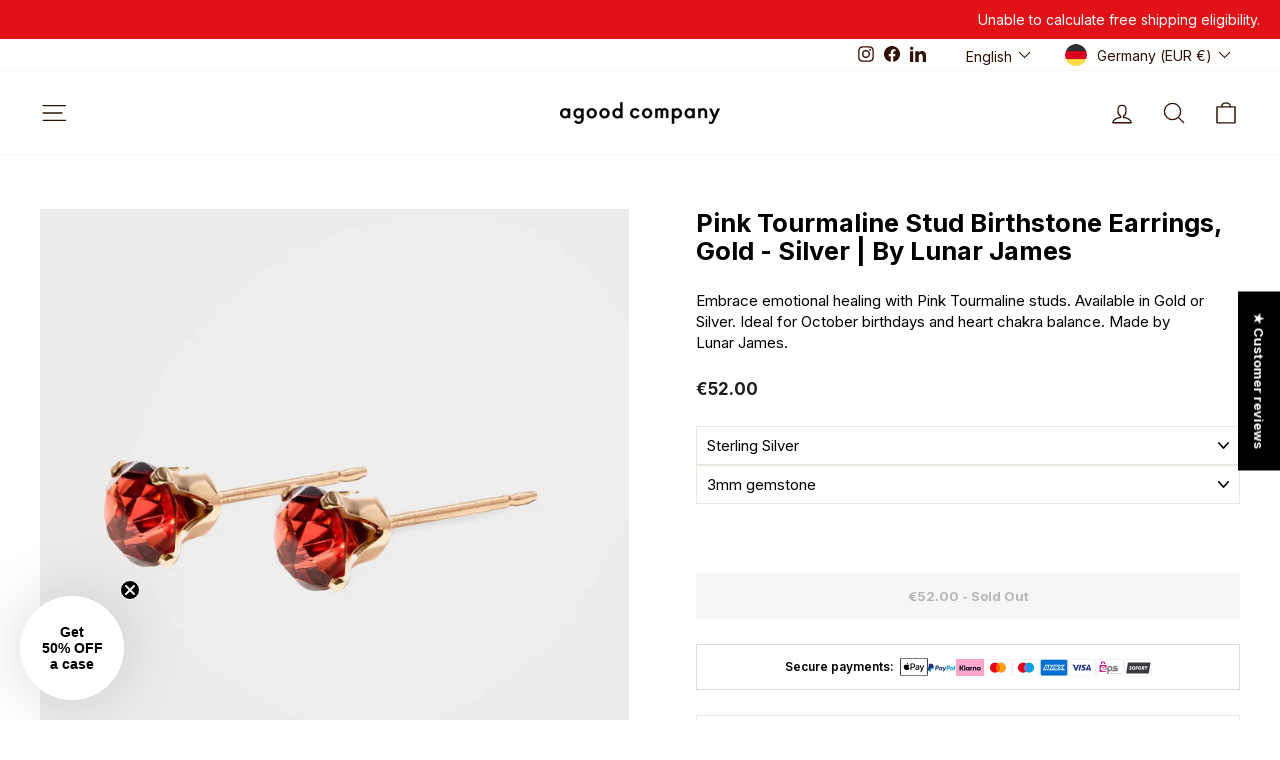

--- FILE ---
content_type: text/javascript; charset=utf-8
request_url: https://www.agood.com/products/pink-tourmaline-october-birthstone-studs-gold-silver.js
body_size: 881
content:
{"id":8814347518275,"title":"Pink Tourmaline Stud Birthstone Earrings, Gold - Silver | By Lunar James","handle":"pink-tourmaline-october-birthstone-studs-gold-silver","description":"\u003cp\u003e\u003cspan\u003eEmbrace emotional healing with Pink Tourmaline studs. Available in Gold or Silver. Ideal for October birthdays and heart chakra balance. Made by Lunar James.\u003c\/span\u003e\u003c\/p\u003e","published_at":"2022-11-03T06:11:01+01:00","created_at":"2023-10-14T12:48:20+02:00","vendor":"Lunar James","type":"Stud Earrings","tags":["14k Gold Fill","chakra care","collection-filter-chackra-care-earrings","collection-filter-Type-Jewelry","Earrings","gemstone stud earrings","gemstone studs","gold tourmaline earrings","october birthstone","pink tourmaline","pink tourmaline birthstone","pink tourmaline studs","stud earrings","tourmaline","tourmaline earrings","Under 50"],"price":5200,"price_min":5200,"price_max":9000,"available":false,"price_varies":true,"compare_at_price":null,"compare_at_price_min":0,"compare_at_price_max":0,"compare_at_price_varies":false,"variants":[{"id":47286901342531,"title":"Sterling Silver \/ 3mm gemstone","option1":"Sterling Silver","option2":"3mm gemstone","option3":null,"sku":"652a71ee51926","requires_shipping":true,"taxable":true,"featured_image":{"id":51607420010819,"product_id":8814347518275,"position":1,"created_at":"2023-11-13T19:48:58+01:00","updated_at":"2023-11-13T19:49:50+01:00","alt":null,"width":2048,"height":2048,"src":"https:\/\/cdn.shopify.com\/s\/files\/1\/0061\/0572\/7045\/files\/18_884ec5d8-fd87-4187-90fd-50595099be27.jpg?v=1699901390","variant_ids":[47286901342531,47286901375299,47286901408067,47286901440835]},"available":false,"name":"Pink Tourmaline Stud Birthstone Earrings, Gold - Silver | By Lunar James - Sterling Silver \/ 3mm gemstone","public_title":"Sterling Silver \/ 3mm gemstone","options":["Sterling Silver","3mm gemstone"],"price":5200,"weight":0,"compare_at_price":null,"inventory_management":"shopify","barcode":"","featured_media":{"alt":null,"id":44246198976835,"position":1,"preview_image":{"aspect_ratio":1.0,"height":2048,"width":2048,"src":"https:\/\/cdn.shopify.com\/s\/files\/1\/0061\/0572\/7045\/files\/18_884ec5d8-fd87-4187-90fd-50595099be27.jpg?v=1699901390"}},"quantity_rule":{"min":1,"max":null,"increment":1},"quantity_price_breaks":[],"requires_selling_plan":false,"selling_plan_allocations":[]},{"id":47286901375299,"title":"Sterling Silver \/ 4mm gemstone","option1":"Sterling Silver","option2":"4mm gemstone","option3":null,"sku":"652a71ef59cce","requires_shipping":true,"taxable":true,"featured_image":{"id":51607420010819,"product_id":8814347518275,"position":1,"created_at":"2023-11-13T19:48:58+01:00","updated_at":"2023-11-13T19:49:50+01:00","alt":null,"width":2048,"height":2048,"src":"https:\/\/cdn.shopify.com\/s\/files\/1\/0061\/0572\/7045\/files\/18_884ec5d8-fd87-4187-90fd-50595099be27.jpg?v=1699901390","variant_ids":[47286901342531,47286901375299,47286901408067,47286901440835]},"available":false,"name":"Pink Tourmaline Stud Birthstone Earrings, Gold - Silver | By Lunar James - Sterling Silver \/ 4mm gemstone","public_title":"Sterling Silver \/ 4mm gemstone","options":["Sterling Silver","4mm gemstone"],"price":7000,"weight":0,"compare_at_price":null,"inventory_management":"shopify","barcode":"","featured_media":{"alt":null,"id":44246198976835,"position":1,"preview_image":{"aspect_ratio":1.0,"height":2048,"width":2048,"src":"https:\/\/cdn.shopify.com\/s\/files\/1\/0061\/0572\/7045\/files\/18_884ec5d8-fd87-4187-90fd-50595099be27.jpg?v=1699901390"}},"quantity_rule":{"min":1,"max":null,"increment":1},"quantity_price_breaks":[],"requires_selling_plan":false,"selling_plan_allocations":[]},{"id":47286901408067,"title":"14ct Filled Gold \/ 3mm gemstone","option1":"14ct Filled Gold","option2":"3mm gemstone","option3":null,"sku":"652a71eaf19e1","requires_shipping":true,"taxable":true,"featured_image":{"id":51607420010819,"product_id":8814347518275,"position":1,"created_at":"2023-11-13T19:48:58+01:00","updated_at":"2023-11-13T19:49:50+01:00","alt":null,"width":2048,"height":2048,"src":"https:\/\/cdn.shopify.com\/s\/files\/1\/0061\/0572\/7045\/files\/18_884ec5d8-fd87-4187-90fd-50595099be27.jpg?v=1699901390","variant_ids":[47286901342531,47286901375299,47286901408067,47286901440835]},"available":false,"name":"Pink Tourmaline Stud Birthstone Earrings, Gold - Silver | By Lunar James - 14ct Filled Gold \/ 3mm gemstone","public_title":"14ct Filled Gold \/ 3mm gemstone","options":["14ct Filled Gold","3mm gemstone"],"price":7500,"weight":0,"compare_at_price":null,"inventory_management":"shopify","barcode":"","featured_media":{"alt":null,"id":44246198976835,"position":1,"preview_image":{"aspect_ratio":1.0,"height":2048,"width":2048,"src":"https:\/\/cdn.shopify.com\/s\/files\/1\/0061\/0572\/7045\/files\/18_884ec5d8-fd87-4187-90fd-50595099be27.jpg?v=1699901390"}},"quantity_rule":{"min":1,"max":null,"increment":1},"quantity_price_breaks":[],"requires_selling_plan":false,"selling_plan_allocations":[]},{"id":47286901440835,"title":"14ct Filled Gold \/ 4mm gemstone","option1":"14ct Filled Gold","option2":"4mm gemstone","option3":null,"sku":"652a71ebbe6ce","requires_shipping":true,"taxable":true,"featured_image":{"id":51607420010819,"product_id":8814347518275,"position":1,"created_at":"2023-11-13T19:48:58+01:00","updated_at":"2023-11-13T19:49:50+01:00","alt":null,"width":2048,"height":2048,"src":"https:\/\/cdn.shopify.com\/s\/files\/1\/0061\/0572\/7045\/files\/18_884ec5d8-fd87-4187-90fd-50595099be27.jpg?v=1699901390","variant_ids":[47286901342531,47286901375299,47286901408067,47286901440835]},"available":false,"name":"Pink Tourmaline Stud Birthstone Earrings, Gold - Silver | By Lunar James - 14ct Filled Gold \/ 4mm gemstone","public_title":"14ct Filled Gold \/ 4mm gemstone","options":["14ct Filled Gold","4mm gemstone"],"price":9000,"weight":0,"compare_at_price":null,"inventory_management":"shopify","barcode":"","featured_media":{"alt":null,"id":44246198976835,"position":1,"preview_image":{"aspect_ratio":1.0,"height":2048,"width":2048,"src":"https:\/\/cdn.shopify.com\/s\/files\/1\/0061\/0572\/7045\/files\/18_884ec5d8-fd87-4187-90fd-50595099be27.jpg?v=1699901390"}},"quantity_rule":{"min":1,"max":null,"increment":1},"quantity_price_breaks":[],"requires_selling_plan":false,"selling_plan_allocations":[]}],"images":["\/\/cdn.shopify.com\/s\/files\/1\/0061\/0572\/7045\/files\/18_884ec5d8-fd87-4187-90fd-50595099be27.jpg?v=1699901390","\/\/cdn.shopify.com\/s\/files\/1\/0061\/0572\/7045\/files\/17_62fb8abf-9e21-4d81-a66d-3e156ea05fd1.jpg?v=1699901340","\/\/cdn.shopify.com\/s\/files\/1\/0061\/0572\/7045\/files\/additional2_a4a8506d-e687-428f-a4cd-9e25f90a09fc.png?v=1699968715"],"featured_image":"\/\/cdn.shopify.com\/s\/files\/1\/0061\/0572\/7045\/files\/18_884ec5d8-fd87-4187-90fd-50595099be27.jpg?v=1699901390","options":[{"name":"Color","position":1,"values":["Sterling Silver","14ct Filled Gold"]},{"name":"Size","position":2,"values":["3mm gemstone","4mm gemstone"]}],"url":"\/products\/pink-tourmaline-october-birthstone-studs-gold-silver","media":[{"alt":null,"id":44246198976835,"position":1,"preview_image":{"aspect_ratio":1.0,"height":2048,"width":2048,"src":"https:\/\/cdn.shopify.com\/s\/files\/1\/0061\/0572\/7045\/files\/18_884ec5d8-fd87-4187-90fd-50595099be27.jpg?v=1699901390"},"aspect_ratio":1.0,"height":2048,"media_type":"image","src":"https:\/\/cdn.shopify.com\/s\/files\/1\/0061\/0572\/7045\/files\/18_884ec5d8-fd87-4187-90fd-50595099be27.jpg?v=1699901390","width":2048},{"alt":null,"id":44246199009603,"position":2,"preview_image":{"aspect_ratio":1.0,"height":2048,"width":2048,"src":"https:\/\/cdn.shopify.com\/s\/files\/1\/0061\/0572\/7045\/files\/17_62fb8abf-9e21-4d81-a66d-3e156ea05fd1.jpg?v=1699901340"},"aspect_ratio":1.0,"height":2048,"media_type":"image","src":"https:\/\/cdn.shopify.com\/s\/files\/1\/0061\/0572\/7045\/files\/17_62fb8abf-9e21-4d81-a66d-3e156ea05fd1.jpg?v=1699901340","width":2048},{"alt":null,"id":44254771052867,"position":3,"preview_image":{"aspect_ratio":1.0,"height":2048,"width":2048,"src":"https:\/\/cdn.shopify.com\/s\/files\/1\/0061\/0572\/7045\/files\/additional2_a4a8506d-e687-428f-a4cd-9e25f90a09fc.png?v=1699968715"},"aspect_ratio":1.0,"height":2048,"media_type":"image","src":"https:\/\/cdn.shopify.com\/s\/files\/1\/0061\/0572\/7045\/files\/additional2_a4a8506d-e687-428f-a4cd-9e25f90a09fc.png?v=1699968715","width":2048}],"requires_selling_plan":false,"selling_plan_groups":[]}

--- FILE ---
content_type: text/javascript
request_url: https://cdn.shopify.com/extensions/019bc697-2bba-7c21-abeb-b14c35d4a9c4/rubik-variant-images-2635/assets/theme_impulse.js
body_size: 1442
content:
let originalFlickity = null;
let originalChildNavLinks = null;

let featuredMediaIndex = 0;

const changeFlickityGalleryImpulse = (imagesToHide, mediaIdsToHide, debugLog, featuredMediaId, mediaIdPerImage) => {

    const featuredMediaIdString = featuredMediaId.toString();

    debugLog("xxx featuredMediaId:", featuredMediaId);
    debugLog("xxx mediaidperimage:", mediaIdPerImage);
    const featuredMediaFileName = Object.keys(mediaIdPerImage).find(
        key => mediaIdPerImage[key] === featuredMediaIdString
    );

    debugLog("xxx Featured media file name:", featuredMediaFileName);

    const product = theme.sections.instances.find(instance => instance.type === 'product');

    if (!product) {
        debugLog("Product section not found.");
        return;
    }

    try {
        const flickitySlider = document.querySelector('.product-slideshow');
        if (!flickitySlider) {
            debugLog("Flickity slider not found.");
            return;
        }
        debugLog("Flickity slider found:", flickitySlider);

        if (typeof Flickity === 'undefined') {
            debugLog("Flickity library is not loaded yet. Retrying...");
            return;
        }
        debugLog("Flickity library loaded.");

        let flickityInstance = Flickity.data(flickitySlider);
        if (!flickityInstance) {
            debugLog("Flickity instance not found:", flickityInstance);
            flickityInstance = product.flickity.slideshow;
            if (!flickityInstance) {
                debugLog("Flickity instance still not found in product.flickity.slideshow:", flickityInstance);
                return;
            }
            debugLog("Flickity instance found in product.flickity.slideshow.");
        }
        debugLog("Flickity instance found:");

        //flickityInstance.options.wrapAround = true;

        if (originalFlickity === null) {
            originalFlickity = Object.assign({}, flickityInstance);
            debugLog("Original Flickity instance saved.");
        } else {
            flickityInstance.cells.forEach(cell => cell.remove());

            originalFlickity.cells.forEach(originalCell => {
                flickityInstance.append(originalCell.element);
            });

            flickityInstance.reloadCells();
            flickityInstance.resize();
        }

        let newFlickityIndex = 0;
        flickityInstance.cells.forEach(cell => {
            const img = cell.element.querySelector('img') || cell.element.querySelector('model-viewer');
            if (img) {
                let imgSrc = img?.src || img?.srcset || img?.dataset?.photoswipeSrc;

                //if imgSrc contains space in between split by space and get the first part
                if (imgSrc.includes(' ')) {
                    imgSrc = imgSrc.split(' ')[0];
                }

                debugLog("Flickity Image src:", imgSrc);

                let fileName = imageUrlToFilenameWithoutExtension(imgSrc);
                fileName = removeImageSizeFromFilename(fileName, debugLog);

                if (imagesToHide.includes(fileName)) {
                    debugLog("Hiding Flickity Image:", fileName);
                    cell.remove();
                } else {
                    if (featuredMediaFileName && fileName === featuredMediaFileName) {
                        featuredMediaIndex = newFlickityIndex;
                        debugLog("Featured media index set to:", featuredMediaIndex);
                    }

                    img.dataset.index = newFlickityIndex;
                    cell.element.dataset.index = newFlickityIndex;
                    newFlickityIndex++;
                }
            } else {
                debugLog("Flickity Image element not found.", cell.element);
            }
        });

        product.settings.currentSlideIndex = featuredMediaIndex.toString();
        flickityInstance.reloadCells();
        flickityInstance.resize();
        flickityInstance.select(featuredMediaIndex, false, true);

        if (flickityInstance?.cells?.length === 1) {
            setTimeout(() => {
                flickityInstance.reloadCells();
                flickityInstance.resize();
                flickityInstance.select(featuredMediaIndex, false, true);
            }, 300);
        }

        // Update page dots
        if (flickityInstance.options.pageDots) {
            if (flickityInstance.pageDots) {
                flickityInstance.pageDots.setDots();
                debugLog("Page dots updated.");
            } else {
                debugLog("Page dots object not found.");
            }
        }

        debugLog("Flickity instance after changes:", flickityInstance.cells);
    } catch (error) {
        debugLog("Error changing Flickity gallery for Impulse:", error);
    }
};

const imageUrlToFilenameWithoutExtension = (imageUrl) => {
    const imageName = imageUrl.split('/').pop(); // Extract image name from src
    return imageName.split('.').slice(0, -1).join('.');
};

const removeImageSizeFromFilename = (filename, debugLog) => {
    debugLog('Filename Before', filename);

    // Regular expression that specifically excludes product dimensions (like 4x5in)
    // but still removes image size indicators
    const regex = /(_\d+x\d+(?!(in|cm|mm|\w))|_\d+x(?!(in|cm|mm|\w))|_crop_center|_small|@2x)/g;

    // Alternative approach: we can also look for image dimensions which are typically larger numbers
    // const regex = /(_\d{3,}x\d{3,}|_\d{3,}x|_crop_center|_small|@2x)/g;

    const result = filename.replace(regex, '');
    debugLog('Filename After', result);
    return result;
};

const removeThumbs = (mediaIdsToHide, debugLog) => {
    const thumbsContainer = document.querySelector('.product__photos .product__thumbs--scroller');

    if (!thumbsContainer) {
        return;
    }

    const thumbs = thumbsContainer.querySelectorAll('.product__thumb-item');

    if (thumbs.length === 0) {
        return;
    }

    let newIndex = 0;
    thumbs.forEach(thumb => {
        const a = thumb.querySelector('a');
        const mediaId = a.dataset.id;

        if (mediaIdsToHide.includes(mediaId)) {
            thumb.style.display = 'none';
            thumb.classList.add('hidden');
            thumb.dataset.index = '100';
            a.dataset.index = '100';
        } else {
            thumb.style.display = '';
            thumb.dataset.index = newIndex;
            a.dataset.index = newIndex;
            if (a.dataset.index.toString() === featuredMediaIndex.toString()) {
                debugLog('Setting active thumb index to:', newIndex);
                a.classList.add('is-active');
            }
            newIndex++;
        }
    });
}

function fixThumbScroller(mediaIdsToHide, debugLog) {

    const childNavContainer = document.querySelector('.product__thumbs--scroller');

    if (!childNavContainer) {
        debugLog('Child nav container not found');
        return;
    }

    const product = theme.sections.instances.find(instance => instance.type === 'product');

    if (product) {
        let childNavLinks = product.flickity.childNavLinks;

        if (originalChildNavLinks === null) {
            originalChildNavLinks = Array.from(childNavLinks);
        } else {
            childNavLinks = Array.from(originalChildNavLinks);
        }

        let newChildNavLinks = [];
        childNavLinks.forEach((link, index) => {
            const mediaId = link.getAttribute('data-id');
            if (!mediaIdsToHide.includes(mediaId)) {
                newChildNavLinks.push(link);
            }
        });

        product.flickity.childNavLinks = newChildNavLinks;
    }
}

const executeThemeCode = (debugLog, imagesToHide, imagesToShow, mediaIdsToHide, variantImages, mediaPerVariant, mediaIdPerImage, selectedImages, productMedia, featuredMediaId, theLatestVariantId) => {
    const container = document.querySelector('.product-section');

    if (container) {
        container.addEventListener('variantImageChange', (e) => {
            e.stopImmediatePropagation();
            e.stopPropagation();
        }, {capture: true});
    }

    changeFlickityGalleryImpulse(imagesToHide, mediaIdsToHide, debugLog, featuredMediaId, mediaIdPerImage);
    removeThumbs(mediaIdsToHide, debugLog);
    fixThumbScroller(mediaIdsToHide, debugLog);
};
